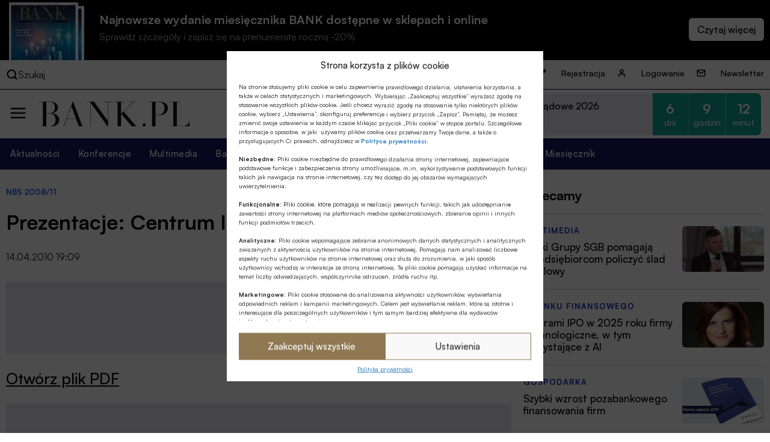

--- FILE ---
content_type: text/html; charset=UTF-8
request_url: https://bank.pl/wp-content/plugins/lc-cenniki/atomsms-wrap.php?p=PLAQC&r=5&i=msg_5&t=AHM4&s=0&h=92557804c1061f49a0fc370635af7160
body_size: 295
content:
document.getElementById('msg_5').innerHTML="<a style='font-size:10px;float:right;padding:5px;' href='http://www.atomsms.pl/regulamin/kody-sms/' target='_blank'>regulamin</a>Wy&#347;lij SMSa o tre&#347;ci<br/><b>PLAQC.AHM4</b><br/>na numer<br/><b>75480</b><br/>Koszt wys&#322;ania SMSa to <b>5</b> z&#322; netto (<b>6.15</b> z&#322; z VAT)<br/>";


--- FILE ---
content_type: text/html; charset=UTF-8
request_url: https://bank.pl/wp-content/plugins/lc-cenniki/atomsms-wrap.php?p=PLAQC&r=19&i=msg_19&t=A8MB&s=0&h=3e55201667becfa2b71709ddb23f7b28
body_size: 298
content:
document.getElementById('msg_19').innerHTML="<a style='font-size:10px;float:right;padding:5px;' href='http://www.atomsms.pl/regulamin/kody-sms/' target='_blank'>regulamin</a>Wy&#347;lij SMSa o tre&#347;ci<br/><b>PLAQC.A8MB</b><br/>na numer<br/><b>91900</b><br/>Koszt wys&#322;ania SMSa to <b>19</b> z&#322; netto (<b>23.37</b> z&#322; z VAT)<br/>";
